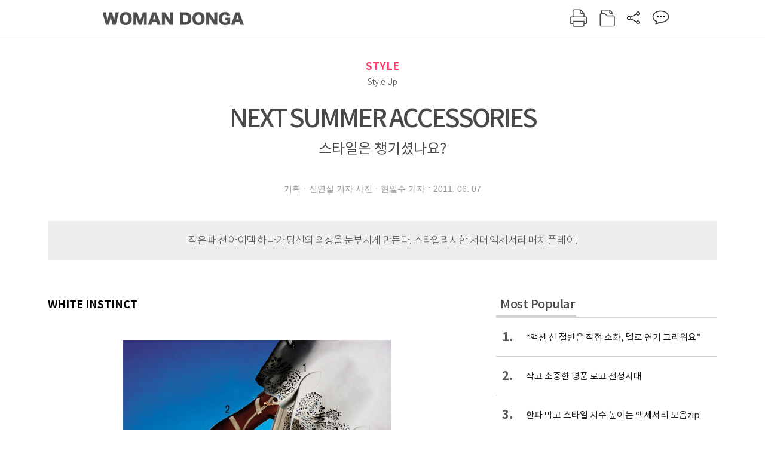

--- FILE ---
content_type: text/html; charset=UTF-8
request_url: https://woman.donga.com/style/article/all/12/143283/1
body_size: 10897
content:
<!DOCTYPE html>
<html lang="ko">
<head>
<title>NEXT SUMMER ACCESSORIES｜여성동아</title>
<meta charset="utf-8" />
<meta http-equiv="X-UA-Compatible" content="IE=edge" />
<meta name='keywords' content='' />
<meta name='description' content="" />
<meta name='writer' content='여성동아' />
<meta name="robots" content="index,follow">
<link rel="image_src" href="" />
<link rel="canonical" href="https://woman.donga.com/style/article/all/12/143283/1" />
<script data-ad-client='ca-pub-3925768217140661' async src='https://pagead2.googlesyndication.com/pagead/js/adsbygoogle.js'></script>
<meta name='robots' content='max-image-preview:none'/>
<meta property="og:title" content="" />

<meta property="og:type" content="article" />
<meta property="og:site_name" content="여성동아" />
<meta property="og:description" content="" />
<meta property="og:pubdate" content="" />
<meta property='og:url' content='https://woman.donga.com/style/article/all/12/143283/1'><meta name='twitter:url' content='https://woman.donga.com/style/article/all/12/143283/1' />
<meta name="twitter:card" content="summary_large_image" />
<meta name="twitter:image:src" content="" />
<meta name="twitter:site" content="@dongamedia" />
<meta name="twitter:description" content="" />
<meta name="twitter:title" content="" />
<meta itemprop="name" content="">
<meta itemprop="description" content="">

<link rel="stylesheet" type="text/css" href="https://image.donga.com/magazine/woman_w/css/style.css?t=20250832" />
<script type="text/javascript" src="https://image.donga.com/donga/js.v.1.0/jquery-latest.js"></script>
<script type="text/javascript" src="https://image.donga.com/donga/js.v.1.0/jquery-ui.js"></script>
<script type="text/javascript" src="https://image.donga.com/donga/js.v.1.0/jquery-cookie.js"></script>
<script type="text/javascript" src="https://image.donga.com/donga/js.v.1.0/donga.js"></script>
<script defer type="text/javascript" src="https://image.donga.com/donga/js.v.2.0/slick.js"></script>
<link rel="stylesheet" type="text/css" href="https://image.donga.com/donga/css.v.2.0/slick.css"/>
<script type="text/javascript" src="https://image.donga.com/magazine/woman_w/js/scrollBanner2.js"></script>
<script type="text/javascript" src="https://image.donga.com/magazine/woman_w/js/ui.js"></script>
<script type="text/javascript" src="https://image.donga.com/magazine/woman_w/js/jquery.jqtransform.js"></script>
<!-- dable meta tag -->
<!-- 아이템 ID (필수): 아이템을 식별하기 위해 사용하시는 유일한 키를 입력해 주셔야 하며, 문자 혹은 숫자를 입력하실 수
있으며, 동일한 아이템의 경우, PC와 모바일에서 동일한 아이템 ID 값을 가져야 합니다. -->
<meta content="143283" property="dable:item_id">

<!-- 아이템 작성자(기자명) (필수) -->
<meta content="기획ㆍ신연실 기자 사진ㆍ현일수 기자" property="dable:author">

<!-- 아이템 카테고리 -->
<meta content="STYLE" property="article:section"> <!-- 메인 카테고리 (필수) -->

<!-- 아이템 작성일(ISO 8601) (필수) -->
<meta content="2011-06-07T17:59:00+09:00" property="article:published_time"> <!-- 예(한국시간 오후 1:20) -->

<link rel='stylesheet' type='text/css' href='https://image.donga.com/donga/css.v.2.0/donga_reply.css?t=20220802'><script type='text/javascript' src='https://image.donga.com/donga/js.v.4.0/spintop-comment.js?t=20241216'></script>

<!-- Dable 스크립트 시작 / 문의 http://dable.io -->
<script>(function(d,a,b,l,e,_) {d[b]=d[b]||function(){(d[b].q=d[b].q||[]).push(arguments)};e=a.createElement(l);e.async=1;e.charset='utf-8';e.src='//static.dable.io/dist/plugin.min.js';_=a.getElementsByTagName(l)[0];_.parentNode.insertBefore(e,_);})(window,document,'dable','script');dable('setService', 'woman.donga.com');dable('sendLog');</script>
<!-- Dable 스크립트 종료 / 문의 http://dable.io -->
<script async src="https://securepubads.g.doubleclick.net/tag/js/gpt.js"></script>
<script>
window.googletag = window.googletag || {cmd: []};
googletag.cmd.push(function() {
googletag.defineSlot('/106061858/donga_magazine_rightbox', [[160, 600], [300, 250], [300, 600]], 'div-gpt-ad-1663115950090-0').addService(googletag.pubads());
googletag.pubads().enableSingleRequest();
googletag.pubads().collapseEmptyDivs();
googletag.enableServices();
});
</script>
<script type="application/ld+json">
{
    "@context": "https://schema.org",
    "@type": "NewsArticle",
    "@id": "https://woman.donga.com/style/article/all/12/143283/1#newsarticle",
    "headline": "NEXT SUMMER ACCESSORIES",
    "description": "WHITE INSTINCT1 정교한 펀칭 장식으로 고급스러움을 더한 레더 쇼퍼 백. 가격미정 니나리치액세서리. 2 얇은 화이트 스트랩으로 연결된 통. 17만9천원 마시모두띠. 3…",
    "inLanguage": "kr",
    "mainEntityOfPage": "https://woman.donga.com/style/article/all/12/143283/1",
    "url": "https://woman.donga.com/style/article/all/12/143283/1",
    "image": [
        {
            "@type": "ImageObject",
            "url": "http://dimg.donga.com/egc/CDB/WOMAN/Article/20/11/06/07/201106070500049_1.jpg",
            "width": 450,
            "height": 596,
            "caption": "NEXT SUMMER ACCESSORIES"
        },{
            "@type": "ImageObject",
            "url": "http://dimg.donga.com/egc/CDB/WOMAN/Article/20/11/06/07/201106070500049_2.jpg",
            "width": 450,
            "height": 596,
            "caption": "NEXT SUMMER ACCESSORIES"
        },{
            "@type": "ImageObject",
            "url": "http://dimg.donga.com/egc/CDB/WOMAN/Article/20/11/06/07/201106070500049_3.jpg",
            "width": 450,
            "height": 596,
            "caption": "NEXT SUMMER ACCESSORIES"
        }
    ],
    "datePublished": "2011-06-07T17:59:00+09:00",
    "dateModified": "2011-06-07T17:59:00+09:00",
    "author": [
        
    ],
    "publisher": {
        "@type": "Organization",
        "name": "여성동아",
        "url": "https://woman.donga.com", 
        "logo": {
            "@type": "ImageObject",
            "url": "https://image.donga.com/pc/2022/images/common/donga_icon.jpg",
            "width": 800,
            "height": 420
        }
        
    }
}
</script>
<script async src="https://securepubads.g.doubleclick.net/tag/js/gpt.js"></script>
<script>
  window.googletag = window.googletag || {cmd: []};
  googletag.cmd.push(function() {
    googletag.defineSlot('/106061858/donga_magazine/pc_magazine_300250', [300, 250], 'div-gpt-ad-1697095737422-0').addService(googletag.pubads());
    googletag.defineSlot('/106061858/donga_magazine/pc_magazine_120600', [120, 600], 'div-gpt-ad-1697098371287-0').addService(googletag.pubads());
    googletag.defineSlot('/106061858/pc_magazine_970250_1', [970, 250], 'div-gpt-ad-1697096865331-0').addService(googletag.pubads());
    googletag.defineSlot('/106061858/donga_magazine/pc_magazine_970250_2', [970, 250], 'div-gpt-ad-1697099813812-0').addService(googletag.pubads());
    googletag.pubads().enableSingleRequest();
    googletag.pubads().collapseEmptyDivs();
    googletag.enableServices();
  });
</script>

<script type="text/javascript" src="https://image.donga.com/donga/js.v.1.0/GAbuilder.js?t=20240911"></script>
<script type="text/javascript">
gabuilder = new GAbuilder('GTM-WSRSSK6') ;
let pageviewObj = {
    'up_login_status' : 'N',
        'ep_contentdata_content_id' : '12.143283' ,
        'ep_contentdata_content_title' : 'NEXT SUMMER ACCESSORIES' ,
        'ep_contentdata_delivered_date' : '2011-06-07 17:59:00' ,
        'ep_contentdata_content_category_1depth' : 'STYLE' ,
        'ep_contentdata_content_category_2depth' : '-' ,
        'ep_contentdata_content_type' : '-' ,
        'ep_contentdata_content_tags' : '-' ,
        'ep_contentdata_author_name' : '-' ,
        'ep_contentdata_content_source' : '' ,
        'ep_contentdata_content_multimedia' : '-' ,
        'ep_contentdata_content_characters' : '0' ,
        'ep_contentdata_content_loginwall' : 'N' ,
        'ep_contentdata_content_series' : '-' ,
        'ep_contentdata_content_issue' : '-' ,
        'ep_contentdata_author_dept' : '-'
}
gabuilder.GAScreen(pageviewObj);
</script>
</head>
<body>
    
<!-- Google Tag Manager (noscript) -->
<noscript><iframe src='https://www.googletagmanager.com/ns.html?id=GTM-WSRSSK6' height='0' width='0' style='display:none;visibility:hidden'></iframe></noscript>
<!-- End Google Tag Manager (noscript) -->
    <div id="skip_navigation">
        <a href="#contents">본문 바로가기</a>
    </div>
    <div id="wrap" class='news_view'>
        <!-- header -->
        <div id="header" class="header header02">
            <!-- 최상단 메뉴 -->
            <div id='tnb'>  
                <div id='tnb_980'>
                    <ul class='right'>
                        <li><a href='https://secure.donga.com/membership/login.php?gourl=https%3A%2F%2Fwoman.donga.com%2Fstyle%2Farticle%2Fall%2F12%2F143283%2F1'><strong>로그인</strong></a></li><li><a href='https://secure.donga.com/membership/join.php?gourl=https%3A%2F%2Fwoman.donga.com%2Fstyle%2Farticle%2Fall%2F12%2F143283%2F1'>회원가입</a></li>
                        <li><a href='https://shindonga.donga.com/' target='_blank'>신동아</a></li>
                        <li><a href='https://weekly.donga.com/' target='_blank'>주간동아</a></li>
                        <li><a href='https://woman.donga.com/'>여성동아</a></li>
                        <li><a href='https://www.donga.com/' target='_blank'>동아일보</a></li>
                    </ul>
                </div>
            </div>
            <!-- //최상단 메뉴 -->
            <div id="gnb"  class='fixed'>
                <div id="gnb_980">
                    <h1>
                        <a href="https://woman.donga.com"><img src="https://image.donga.com/magazine/woman_w/img/logo03.gif" alt="WOMAN DONGA" /></a>
                    </h1>
                    <div class="menu_wrap">
                        <ul class="social">
                            <li class="facebook"><a href='https://www.facebook.com/thewomandonga' target='_blank'>페이스북</a></li>
                            <li class="instagram"><a href='https://www.instagram.com/womandonga/' target='_blank'>인스타그램</a></li>
                            <li class="youtube"><a href='https://www.youtube.com/user/WomanDongA' target='_blank'>유튜브</a></li>
                            <li class="naver_post"><a href='https://blog.naver.com/thewomandonga' target='_blank'>네이버블로그</a></li>
                        </ul>
                        <ul class="gnb gnb2">
                            <li><a href="https://woman.donga.com/style">STYLE</a></li>
                            <li><a href="https://woman.donga.com/life">LIFE</a></li>
                            <li><a href="https://woman.donga.com/people">PEOPLE</a></li>
                            <li><a href="https://woman.donga.com/edu">EDU</a></li>
                            <li><a href="https://woman.donga.com/culture">CULTURE</a></li>
                            <li><a href="https://woman.donga.com/money">MONEY</a></li>
                            <li><a href="https://woman.donga.com/issue">ISSUE</a></li>
                        </ul>
                                                 <div class='right_box'>
                            <span class='btn_top btn_print' data-event_name="click_content_event" data-ep_button_name="인쇄" data-ep_button_area="기사GNB" data-ep_button_category="기사뷰" onclick="javascript:openWindow('https://woman.donga.com/Print?cid=143283', 'Print', 720, 700 ); return false;"></span>
                            <span class='btn_top btn_list' data-event_name="click_content_event" data-ep_button_name="목차 이동" data-ep_button_area="기사GNB" data-ep_button_category="기사뷰" onclick="javascript:$(location).attr('href', 'https://woman.donga.com/Library?date=201106');"></span>
                            <span class='btn_top btn_share'></span>
                            <span class='btn_top btn_reply reply_yes'><em class='replyCnt'></em></span>
                        </div>
                        <!-- 공유하기 레이어 -->
                        <div id="shareLayer_top" class="share_layer top">
                            <span class="title">공유하기</span>
                            <ul class="share_list"></ul>
                            <span class="icon_comm btn_close">닫기</span>
                        </div>
                        <!-- 검색 -->
                        <form action="https://woman.donga.com/Search">
                            <fieldset>
                                <legend>검색창</legend>
                                <div class="search">
                                    <a href="javascript:return false;" class="btn_search"><img src="https://image.donga.com/magazine/woman_w/img/icon_search02.png" alt="통합검색" /></a>
                                </div>
                                <div id="search_box">
                                    <input type="text" name='query' class="search_txt" />
                                </div>
                            </fieldset>
                        </form>
                        <!-- //검색 -->
                    </div>
                </div>
            </div>
        </div>
        <!-- //header -->
<script>
    $(document).ready( function()
    {
        var clickSearch = 0;
        //검색
        $('.btn_search').on('click',function(){
            if( clickSearch == 0 )
            {
                $('#search_box').removeClass('off');
                $('#search_box').addClass('on');
                clickSearch = 1;
            }
            else
            {
                $('#search_box').removeClass('on');
                $('#search_box').addClass('off');
                clickSearch = 0;
                if( $('.search_txt').val() != "" ) {
                    $("form").submit();
                }
            }
        });
    });

</script><div id='contents'  class='reform'>
<div class="article_inner">
    <div id='top_view'>
        <div class='news_top'>
            <h3 class='cate_top'><a href='https://woman.donga.com/style'>STYLE</a></h3><h3 class='cate_top'><h3 class='subtitle_top'>Style Up</h3>
            <h2>NEXT SUMMER ACCESSORIES</h2>
            <p class='desc'>스타일은 챙기셨나요?</p>
            <div class="name_date">
                <p class='j_name'>기획ㆍ신연실 기자 사진ㆍ현일수 기자</p>
                <p class="j_date">2011. 06. 07</p>
            </div>
        </div>
    </div>
    <div class='summary_top'><p class='summary_txt'>작은 패션 아이템 하나가 당신의 의상을 눈부시게 만든다. 스타일리시한 서머 액세서리 매치 플레이.</p></div>

<!-- //BODY 시작-->
<div id='view_wrap'>
    <div id="view_left">
        <div class="news_con" itemprop='articleBody'>
            <div class="article_box">
                <b>WHITE INSTINCT</b><br><br><div class='photo_center'><img src='https://dimg.donga.com/egc/CDB/WOMAN/Article/20/11/06/07/201106070500049_1.jpg' alt='NEXT SUMMER ACCESSORIES' ></div><br><br><b>1</b> 정교한 펀칭 장식으로 고급스러움을 더한 레더 쇼퍼 백. 가격미정 니나리치액세서리. <br><b>2</b> 얇은 화이트 스트랩으로 연결된 통. 17만9천원 마시모두띠. <br><b>3</b> 펀칭된 레더 소재가 독특한 질감을 내는 지갑. 가격미정 니나리치액세서리. <br><b>4</b> 태슬 장식으로 포인트를 준 원석 브레이슬릿. 2만원 비아케이스튜디오. <br><b>5</b> 화이트·네이비 컬러 브레이드와 체인, 에나멜 볼을 매치한 루프 네크리스. 7만4천원 마시모두띠. <br><b>6</b> 레이스업 화이트 컬러 젤리 슈즈. 6만8천원 에프트루프.<br><b>7</b> 실버 베젤을 큐빅으로 화려하게 장식한 화이트 세라믹 워치. 23만4백원 게스워치. <br><b>8</b> 화이트 프레임이 돋보이는 선글라스. 19만6천원 제너럴아이디어.<br><br><b>NATURAL  KNOT</b><br><br><div class='photo_center'><img src='https://dimg.donga.com/egc/CDB/WOMAN/Article/20/11/06/07/201106070500049_2.jpg' alt='NEXT SUMMER ACCESSORIES' ></div><br><br><script type='text/javascript' src='https://image.donga.com/dac/MAGAZINE/PC/magazine_common_view_middle_5para_01.js'></script><br><br><b>1</b> 캐멀 레더와 스트로 소재를 매치한 숄더·토트백. 1백58만원 헬렌카민스키. <br><b>2</b> 위빙된 레더 소재가 스트로를 연상시키는 부츠. 33만9천원 마시모두띠. <br><b>3</b> 우드와 스트로 소재가 믹스된 뱅글 세트. 2만4천원 액세서라이즈. <br><b>4</b> 캐멀과 카키 컬러의 굵기가 다른 스트랩이 돋보이는 에스파드리유. 가격미정 미소페.<br><b>5</b> 스트로 소재에 블랙 레더 라이닝 장식으로 클래식한 느낌을 내는 에스파드리유. 17만8천원 위니힐by컬렉티드바이소피. <br><b>6</b> 레더 태슬과 위빙 볼이 달린 키홀더. 3만9천원 마시모두띠. <br><b>7</b> 브라운 라피아 햇. 33만원 헬렌카민스키.<br><br><b>VIVID SCENE</b><br><br><div class='photo_center'><img src='https://dimg.donga.com/egc/CDB/WOMAN/Article/20/11/06/07/201106070500049_3.jpg' alt='NEXT SUMMER ACCESSORIES' ></div><br><br><b>1</b> 비비드 컬러 야자수가 화려하게 프린팅된 린넨 스카프. 11만9천원 자라. <br><b>2</b> 플라워 코르사주가 장식된 플랫 샌들. 3만원 뉴욕솔. <br><b>3</b> 브레이슬릿처럼 착용하는 오렌지, 핑크 컬러 우레탄 밴드 워치. 각 4만8천원 어클락. <br><b>4</b> 비비드 오렌지 컬러가 상큼한 레인부츠. 19만8천원 헌터. <br><b>5</b> 별 모양 프린트가 돋보이는 옐로, 민트 컬러 우드 소재 뱅글. 각 1만원 스파이시칼라. <br><b>6</b> 펀칭 장식으로 포인트를 준 스카이 블루 컬러 스트랩 힐. 가격미정 도니체티. <br><b>7</b> 다양한 원색 구슬과 컬러 브레이드로 만든 브레이슬릿. 퍼플 루프 브레이슬릿 2만8천5백원, 컬러 구슬 브레이슬릿 각 1만8천5백원 갈릭빈티지그레이. <br><b>8</b> 컬러풀한 플라워 프린트로 포인트를 준 선글라스. 3만1천원 액세서라이즈.<br><br><br><font size=1 color=#DF3279>■</font> 의상·소품협찬ㆍ헌터 도니체티(02-546-7764) 스파이시칼라 게스워치(02-3445-6428) 갈릭빈티지그레이(02-591-6727) 자라(02-3413-9845) 액세서라이즈(02-551-5685) 뉴욕솔(02-3443-1703) 헬렌카민스키(02-529-2538) 위니힐by컬렉티드바이소피(02-518-3645) 미소페(02-542-0595) 마시모두띠(02-545-6172) 제네럴아이디어(02-511-8158) 니나리치액세서리(02-3447-7701) 비아케이스튜디오(02-540-7423) 어클락 에프트루프(02-540-6895)<br><font size=1 color=#DF3279>■</font> 코디네이터ㆍ정수영<br><br>
            </div>
            
            <script type='text/javascript' src='https://image.donga.com/dac/MAGAZINE/PC/common_pc_byline.js'></script>
            <!-- Begin Dable 본문하단_그리드-리스트 / For inquiries, visit http://dable.io -->
<div id="dablewidget_x7yvj2jl" data-widget_id="x7yvj2jl">
<script>
(function(d,a,b,l,e,_) {
if(d[b]&&d[b].q)return;d[b]=function(){(d[b].q=d[b].q||[]).push(arguments)};e=a.createElement(l);
e.async=1;e.charset='utf-8';e.src='//static.dable.io/dist/plugin.min.js';
_=a.getElementsByTagName(l)[0];_.parentNode.insertBefore(e,_);
})(window,document,'dable','script');
dable('setService', 'woman.donga.com');
dable('sendLogOnce');
dable('renderWidget', 'dablewidget_x7yvj2jl');
</script>
</div>
<!-- End 본문하단_그리드-리스트 / For inquiries, visit http://dable.io -->
            <div class="sub_btn_box">
                <ul>
                    <li class="sub_btn btn_recommand">
                        <span class="img" data-event_name="click_content_event" data-ep_button_name="기사 추천" data-ep_button_area="기사콘텐츠" data-ep_button_category="기사뷰"></span>
                        <div class="txt_box">
                            <span class="txt">추천</span>
                            <em class="counter" id="likeCnt">0</em>
                        </div>
                    </li>
                    <li class="sub_btn btn_reply">
                        <span class="img"></span>
                        <div class="txt_box">
                            <span class="txt">댓글</span>
                            <em class="counter"  id="replyCnt">0</em>
                        </div>
                    </li>
                    <li class="sub_btn btn_cont_list">
                        <span class="img" data-event_name="click_content_event" data-ep_button_name="목차 이동" data-ep_button_area="기사콘텐츠" data-ep_button_category="기사뷰"></span>
                        <span class="txt">목차</span>
                    </li>
                    <li class="sub_btn btn_share">
                        <span class="img"></span>
                        <span class="txt" >공유</span>
                    </li>
                </ul>
                <!-- //하단 버튼 -->
            </div>
        <div class="gallery" id='goReply'></div>
    </div>
</div>
<!-- 공유하기 레이어 -->
<div id="shareLayer" class="share_layer">
    <span class="title">공유하기</span>
    <ul class="share_list"></ul>
    <span class="icon_comm btn_close">닫기</span>
</div>
<!-- 댓글 팝업 -->
<div id="replyLayerPopup">
    <div class="reply_layer_con">
        <div class="reply_box">
            <a name='replyLayer'></a>
            <div class="reply_top_wrap">
                <div class="reply_top">
                    <span class="title">댓글</span>
                    <span class="txt"><em class='replyCnt'>0</em>개</span>
                </div>
                <span class="layer_close" onclick="javascript:return $('#replyLayerPopup').hide();">닫기</a>
            </div>
            <div id="spinTopLayer"></div>
        </div>
    </div>
</div>
<!-- //댓글 팝업-->

<script>
    var spinTopParams = new Array();
    spinTopParams['length'] = 10;
    spinTopParams['site'] = "woman.donga.com" ;
    spinTopParams['newsid'] = "WOMAN.143283" ;
    spinTopParams['newsurl'] = "https://woman.donga.com/style/article/all/12/143283/1" ;
    spinTopParams['newstitle'] = "NEXT SUMMER ACCESSORIES" ;
    spinTopParams['newsimage'] = '' ;

</script>
<script type='text/javascript' src='https://image.donga.com/js/kakao.link.js'></script>
<script type='text/javascript' src='https://image.donga.com/donga/js/kakao-latest.min.js'></script>
<script type='text/javascript' src='https://image.donga.com/donga/js.v.1.0/clipboard.min.js'></script>
<script>
    Kakao.init('74003f1ebb803306a161656f4cfe34c4');
    function snsShareOverlap(classArea, no)
    {

        var post = new Object() ;
        post.p0 = 'NEXT SUMMER ACCESSORIES : 여성동아';
        post.p1 = 'WHITE INSTINCT1 정교한 펀칭 장식으로 고급스러움을 더한 레더 쇼퍼 백. 가격미정 니나리치액세서리. 2 얇은 화이트 스트랩으로 연결된 통. 17만9천원 마시모두띠. 3 펀칭된 레더 소재가 독특한 질감을 내는 지갑. 가격미…';
        post.p2 = 'http://dimg.donga.com/egc/CDB/WOMAN/Article/20/11/06/07/201106070500049_1.jpg';
        post.p3 = 'https://woman.donga.com/style/article/all/12/143283/1';
        post.p4 = '12'
        post.p5 = 'WOMAN';
        post.p6 = 'PC';
        post.p7 = 'woman.donga.com';
        post.p8 = '0172456';  //0124378
        post.p9 = no;
        post.gid = '143283';

        var targetUrl = "/HUB/common/snssharebox.php" ;

        $.ajax({
            type : 'POST' ,
            url : targetUrl ,
            data : post ,
            dataType : 'html' ,
            error : function(result) { alert('error') ; } ,
            success : function(result) {
                $(classArea).html(result) ;
            }
        });

        return false;
    }

    function openWindow(url, name, width, height)
    {
        window.open(url, name, "width="+width+", height="+height+", scrollbars=yes, resizable=yes");
        return false;
    }

    $(document).ready( function()
    {
        $('.header div.fixed #gnb_980 .right_box .btn_top.btn_share').on('click',function(){
            snsShareOverlap('#shareLayer_top .share_list', 1);
            $('#shareLayer_top').show();
            return false;
        });

        $('.btn_share .img').on('click',function(){
            snsShareOverlap('#shareLayer .share_list', 2);
            $('#shareLayer').show();
            return false;
        });

        $('#shareLayer .btn_close').click(function () {
            $('#shareLayer').hide();
        })

        $('#shareLayer_top .btn_close').click(function () {
            $('#shareLayer_top').hide();
        })

        //댓글 팝업 열기/닫기
        $('#header .btn_reply, .sub_btn.btn_reply').click(function () {
            _spinTop (spinTopParams, 1, 0 ) ;
            $('#fullScreenPopupLayer, #replyLayerPopup').show();
        })
        $('#fullScreenPopupLayer').click(function () {
            $(this).hide();
            $('#replyLayerPopup').hide();
        })
        $('#replyLayerPopup').find('.layer_close').click(function () {
            $('#fullScreenPopupLayer, #replyLayerPopup').hide();
        })

        _spinTopCount(spinTopParams);
        _spinTopNewsInfo(spinTopParams);

        $('.btn_recommand').attr('onclick', '_spinTopLike(spinTopParams);');
        $('.btn_cont_list').attr('onclick', "$(location).attr('href', 'https://woman.donga.com/Library?date=201106');");

        var imgWidth = $('.photo_right').find('img').width();
        $('.photo_right .desc, .photo_left .desc').css('width', imgWidth);

        $('.sub_btn.btn_recommand').click(function () {
            if ($(this).hasClass('on')) {
                $(this).removeClass('on')
            } else if ($(this).hasClass('on') != true) {
                $(this).addClass('on')
            }
        })
         //캡션 넓이 조정
        $('.photo_right, .photo_left').each(function () {
            var imgWidth = $(this).find('img').width();
            $(this).find('.desc').css('width', imgWidth);
        })

        //기사 본문 innerHtml
        var beginWord = $('.article_box').html();
        var startWord = beginWord.trim().startsWith('<h4 class="mid_title');
        if(startWord == true){
            $('.article_box').find('.mid_title').eq(0).addClass('no_mgt');
        }

    });

</script>    <div id="view_right">
        <div class='more_news'><h2 class='title'>Most Popular</h2><ol><li><a href='https://woman.donga.com/people/article/04/12/6043402/1' data-event_name="click_content_event" data-ep_button_name="“액션 신 절반은 직접 소화, 멜로 연기 그리워요”" data-ep_button_area="Most Popular" data-ep_button_category="기사뷰"><span class='num'>1.</span><span class='text'>“액션 신 절반은 직접 소화, 멜로 연기 그리워요”</span></a></li><li><a href='https://woman.donga.com/style/article/01/12/6048790/1' data-event_name="click_content_event" data-ep_button_name="작고 소중한 명품 로고 전성시대" data-ep_button_area="Most Popular" data-ep_button_category="기사뷰"><span class='num'>2.</span><span class='text'>작고 소중한 명품 로고 전성시대</span></a></li><li><a href='https://woman.donga.com/style/article/01/12/6054367/1' data-event_name="click_content_event" data-ep_button_name="한파 막고 스타일 지수 높이는 액세서리 모음zip" data-ep_button_area="Most Popular" data-ep_button_category="기사뷰"><span class='num'>3.</span><span class='text'>한파 막고 스타일 지수 높이는 액세서리 모음zip</span></a></li><li><a href='https://woman.donga.com/style/article/01/12/6048796/1' data-event_name="click_content_event" data-ep_button_name="얼죽코 셀럽들의 코트 스타일링 " data-ep_button_area="Most Popular" data-ep_button_category="기사뷰"><span class='num'>4.</span><span class='text'>얼죽코 셀럽들의 코트 스타일링 </span></a></li><li><a href='https://woman.donga.com/people/article/04/12/6054364/1' data-event_name="click_content_event" data-ep_button_name="“촬영장에선 무섭지만 게임할 땐 재미있는 아빠”" data-ep_button_area="Most Popular" data-ep_button_category="기사뷰"><span class='num'>5.</span><span class='text'>“촬영장에선 무섭지만 게임할 땐 재미있는 아빠”</span></a></li><li><a href='https://woman.donga.com/people/article/04/12/6047047/1' data-event_name="click_content_event" data-ep_button_name="“돌연사 전조 증상 ‘이것만’ 기억하세요” " data-ep_button_area="Most Popular" data-ep_button_category="기사뷰"><span class='num'>6.</span><span class='text'>“돌연사 전조 증상 ‘이것만’ 기억하세요” </span></a></li><li><a href='https://woman.donga.com/issue/article/40/12/6048802/1' data-event_name="click_content_event" data-ep_button_name="성장호르몬 투약 조기 열풍, 괜찮을까? " data-ep_button_area="Most Popular" data-ep_button_category="기사뷰"><span class='num'>7.</span><span class='text'>성장호르몬 투약 조기 열풍, 괜찮을까? </span></a></li></ol></div>
        <div class='ad'><table><tr><td><!-- /106061858/donga_magazine/pc_magazine_300250 -->
<div id='div-gpt-ad-1697095737422-0' style='min-width: 300px; min-height: 250px;'>
  <script>
    googletag.cmd.push(function() { googletag.display('div-gpt-ad-1697095737422-0'); });
  </script>
</div></td></tr></table></div>
        <div class='hot'><h2 class='title'>What is New</h2><ul><li><a href='https://woman.donga.com/issue/article/all/12/6056452/1' data-event_name="click_content_event" data-ep_button_name="언제 어디서나 고객 중심 서비스 강화하는 삼성전자" data-ep_button_area="What is New" data-ep_button_category="기사뷰"><span class='title'>언제 어디서나 고객 중심 서비스 강화하는 삼성전자</span><span class='image'><img src='https://dimg.donga.com/a/89/82/95/1/ugc/CDB/WOMAN/Article/69/65/f6/64/6965f66410a6a0a0a0a.jpg' alt='언제 어디서나 고객 중심 서비스 강화하는 삼성전자' /></span></a></li><li><a href='https://woman.donga.com/life/article/all/12/6056416/1' data-event_name="click_content_event" data-ep_button_name="로망을 실현한 신혼부부의 집" data-ep_button_area="What is New" data-ep_button_category="기사뷰"><span class='title'>로망을 실현한 신혼부부의 집</span><span class='image'><img src='https://dimg.donga.com/a/89/82/95/1/ugc/CDB/WOMAN/Article/69/65/f1/36/6965f13620d3a0a0a0a.jpg' alt='로망을 실현한 신혼부부의 집' /></span></a></li><li><a href='https://woman.donga.com/style/article/all/12/6056410/1' data-event_name="click_content_event" data-ep_button_name="가짜여서 더 잘 팔리는 ‘이것’" data-ep_button_area="What is New" data-ep_button_category="기사뷰"><span class='title'>가짜여서 더 잘 팔리는 ‘이것’</span><span class='image'><img src='https://dimg.donga.com/a/89/82/95/1/ugc/CDB/WOMAN/Article/69/67/3e/b0/69673eb01a29d2738e25.jpg' alt='가짜여서 더 잘 팔리는 ‘이것’' /></span></a></li><li><a href='https://woman.donga.com/people/article/all/12/6054964/1' data-event_name="click_content_event" data-ep_button_name="“오늘의 나에게 집중할 때 마음 근육이 길러져요”" data-ep_button_area="What is New" data-ep_button_category="기사뷰"><span class='title'>“오늘의 나에게 집중할 때 마음 근육이 길러져요”</span><span class='image'><img src='https://dimg.donga.com/a/89/82/95/1/ugc/CDB/WOMAN/Article/69/64/c3/1b/6964c31b0b64a0a0a0a.jpg' alt='“오늘의 나에게 집중할 때 마음 근육이 길러져요”' /></span></a></li><li><a href='https://woman.donga.com/style/article/all/12/6054367/1' data-event_name="click_content_event" data-ep_button_name="한파 막고 스타일 지수 높이는 액세서리 모음zip" data-ep_button_area="What is New" data-ep_button_category="기사뷰"><span class='title'>한파 막고 스타일 지수 높이는 액세서리 모음zip</span><span class='image'><img src='https://dimg.donga.com/a/89/82/95/1/ugc/CDB/WOMAN/Article/69/64/95/29/696495291371d2738e25.jpg' alt='한파 막고 스타일 지수 높이는 액세서리 모음zip' /></span></a></li></ul></div>
        <div class='ad'><!-- /106061858/donga_magazine_rightbox -->
<div id='div-gpt-ad-1663115950090-0' style='min-width: 160px; min-height: 250px;'>
<script>
googletag.cmd.push(function() { googletag.display('div-gpt-ad-1663115950090-0'); });
</script>
</div></div>
    </div><script type='text/javascript' src='https://image.donga.com/dac/MAGAZINE/PC/magazine_common_view_inspace_paragraph_01.js'></script><div id='right_banner' style='position:relative; right:-180px;'><!-- /106061858/donga_magazine/pc_magazine_120600 -->
<div id='div-gpt-ad-1697098371287-0' style='min-width: 120px; min-height: 600px;'>
  <script>
    googletag.cmd.push(function() { googletag.display('div-gpt-ad-1697098371287-0'); });
  </script>
</div></div>
<script>
    $(document).ready(function() {
        initMoving2(document.getElementById('right_banner'), 110, 280, 1350);
    });
</script></div>            <div class="bot_list_wrap">
                                    <div class="latest_news_cat">
                        <h5 class="bot_title title_cat"><a href="https://woman.donga.com/style">STYLE</a></h5>
                        <ul class="bot_list latest_list">
                                                <li class="item_list">
                            <a href="https://woman.donga.com/style/article/all/12/6054367/1" data-event_name="click_content_event" data-ep_button_name="한파 막고 스타일 지수 높이는 액세서리 모음zip" data-ep_button_area="분야별 기사" data-ep_button_category="기사뷰">
                                <div class="thumb_img">
                                    <img src="https://dimg.donga.com/a/390/390/95/1/ugc/CDB/WOMAN/Article/69/64/95/29/696495291371d2738e25.jpg" alt="">
                                </div>
                                <div class="thumb_txt">
                                    <p>한파 막고 스타일 지수 높이는 액세서리 모음zip</p>
                                </div>
                            </a>
                        </li>                        <li class="item_list">
                            <a href="https://woman.donga.com/style/article/all/12/6048796/1" data-event_name="click_content_event" data-ep_button_name="얼죽코 셀럽들의 코트 스타일링 " data-ep_button_area="분야별 기사" data-ep_button_category="기사뷰">
                                <div class="thumb_img">
                                    <img src="https://dimg.donga.com/a/390/390/95/1/ugc/CDB/WOMAN/Article/69/64/50/8a/6964508a2055d2738e25.jpg" alt="">
                                </div>
                                <div class="thumb_txt">
                                    <p>얼죽코 셀럽들의 코트 스타일링 </p>
                                </div>
                            </a>
                        </li>                        <li class="item_list">
                            <a href="https://woman.donga.com/style/article/all/12/6048790/1" data-event_name="click_content_event" data-ep_button_name="작고 소중한 명품 로고 전성시대" data-ep_button_area="분야별 기사" data-ep_button_category="기사뷰">
                                <div class="thumb_img">
                                    <img src="https://dimg.donga.com/a/390/390/95/1/ugc/CDB/WOMAN/Article/69/5f/56/30/695f5630262fa0a0a0a.jpg" alt="">
                                </div>
                                <div class="thumb_txt">
                                    <p>작고 소중한 명품 로고 전성시대</p>
                                </div>
                            </a>
                        </li>
                        </ul>
                    </div>
                <div class="editorspick">
                    <h5 class="bot_title title_eidt">Editor's pick</h5>
                    <ul class="bot_list editor_list">
                                                <li class="item_list">
                            <a href="https://woman.donga.com/style/article/all/12/6054964/1" data-event_name="click_content_event" data-ep_button_name="“오늘의 나에게 집중할 때 마음 근육이 길러져요”" data-ep_button_area="Editor&apos;s Pick" data-ep_button_category="기사뷰">
                                <div class="thumb_img">
                                    <div class="thumb_img">
                                        <img src="https://dimg.donga.com/carriage/MAGAZINE/images/woman_home_top_0/6967366e200cd2738e25.jpg" alt="“오늘의 나에게 집중할 때 마음 근육이 길러져요”">
                                    </div>
                                </div>
                                <div class="thumb_txt">
                                    <p>“오늘의 나에게 집중할 때 마음 근육이 길러져요”</p>
                                </div>
                            </a>
                        </li>                        <li class="item_list">
                            <a href="https://woman.donga.com/style/article/all/12/6056410/1" data-event_name="click_content_event" data-ep_button_name="가짜여서 더 잘 팔리는 ‘이것’" data-ep_button_area="Editor&apos;s Pick" data-ep_button_category="기사뷰">
                                <div class="thumb_img">
                                    <div class="thumb_img">
                                        <img src="https://dimg.donga.com/a/390/390/95/1/ugc/CDB/WOMAN/Article/69/67/3e/b0/69673eb01a29d2738e25.jpg" alt="가짜여서 더 잘 팔리는 ‘이것’">
                                    </div>
                                </div>
                                <div class="thumb_txt">
                                    <p>가짜여서 더 잘 팔리는 ‘이것’</p>
                                </div>
                            </a>
                        </li>                        <li class="item_list">
                            <a href="https://woman.donga.com/style/article/all/12/6056416/1" data-event_name="click_content_event" data-ep_button_name="로망을 실현한 신혼부부의 집" data-ep_button_area="Editor&apos;s Pick" data-ep_button_category="기사뷰">
                                <div class="thumb_img">
                                    <div class="thumb_img">
                                        <img src="https://dimg.donga.com/a/390/390/95/1/ugc/CDB/WOMAN/Article/69/65/f1/36/6965f13620d3a0a0a0a.jpg" alt="로망을 실현한 신혼부부의 집">
                                    </div>
                                </div>
                                <div class="thumb_txt">
                                    <p>로망을 실현한 신혼부부의 집</p>
                                </div>
                            </a>
                        </li>
                    </ul>
                </div>
            </div>            <div class="bot_contents">
                <!-- Most Popular, What is New -->
                <div class="category_wrap">
                    <div class="list_title">
                        <h3 class="title">See more stories</h3>
                    </div>
                    <ul class="category_list">
                        <li>
                            <a href='https://woman.donga.com/style'>
                                <span class='text'>STYLE</span>
                            </a>
                        </li>
                        <li>
                            <a href='https://woman.donga.com/life'>
                                <span class='text'>LIFE</span>
                            </a>
                        </li>
                        <li>
                            <a href='https://woman.donga.com/people'>
                                <span class='text'>PEOPLE</span>
                            </a>
                        </li>
                        <li>
                            <a href='https://woman.donga.com/culture'>
                                <span class='text'>CULTURE</span>
                            </a>
                        </li>
                        <li>
                            <a href='https://woman.donga.com/money'>
                                <span class='text'>MONEY</span>
                            </a>
                        </li>
                        <li>
                            <a href='https://woman.donga.com/issue'>
                                <span class='text'>ISSUE</span>
                            </a>
                        </li>
                    </ul>
                </div>
                <!-- //Most Popular, What is New -->
                <div class="bot_mid">
                    <!-- sns -->
                    <div class="sns">
                        <h2>Follow up on SNS</h2>
                        <ul>
                            <li class="facebook">
                                <a href="https://www.facebook.com/thewomandonga" target="_blank">페이스북</a>
                            </li>
                            <li class="instagram">
                                <a href="https://www.instagram.com/womandonga/" target="_blank">인스타그램</a>
                            </li>
                            <li class="youtube">
                                <a href="https://youtube.com/womandonga" target="_blank">유튜브</a>
                            </li>
                            <li class="naver_post">
                                <a href="https://blog.naver.com/thewomandonga" target="_blank">네이버블로그</a>
                            </li>
                        </ul>
                    </div>
                    <!-- //sns -->
                    <!-- 운세 -->
                    <div class='fortune'><a href='https://woman.donga.com/Home/article/all/12/6035119/1' class='title'>띠별로 알아보는 1월 운세</a></div>
                    <!-- //운세 -->
                </div>
                <!-- 신간 -->
                <div class="introduce">
                    <div class="image">
                        <a href="https://woman.donga.com/Library"><img src="https://dimg.donga.com/carriage/WOMAN/cron/woman_month/woman_month.jpg" alt="신간" /></a>
                    </div>
                    <div class="btn_area">
                        <div class="btn">
                            <span class="month">01</span>
                            <a href="https://woman.donga.com/Library">목차</a>
                            <a href="https://web.donga.com/order/magazine/subscription.php">구독</a>
                            <a href="https://www.aladin.co.kr/shop/wproduct.aspx?ItemId=381946453" target="_blank">구입</a>
                        </div>
                    </div>
                </div>
                <!-- //신간 -->
            </div>        <script>
            $(document).mouseup(function (e) {
                var LayerPopup = $(".share_layer");
                if (LayerPopup.has(e.target).length === 0) {
                    LayerPopup.css('display', 'none');
                }

                var offsetBtnBox = $('.sub_btn_box').offset().top;
                $('#shareLayer').css('top',offsetBtnBox + 30)
            });
        </script>
        <!-- //공유하기 레이어 -->        <div id="footer" class="footer">
            <div id="footer_980">
                <ul>
                    <li class="first">
                        <a href="https://woman.donga.com">여성동아</a>
                        <ul>
                            <li><a href="https://web.donga.com/order/magazine/subscription.php">구독신청</a></li>
                            <li><a href="https://woman.donga.com/Docs?p0=ad">광고안내</a></li>
                            <li><a href="https://woman.donga.com/Docs?p0=docs">윤리강령</a></li>
                        </ul>
                    </li>
                    <li class="second"><a href="https://shindonga.donga.com">신동아</a></li>
                    <li class="third"><a href="https://weekly.donga.com">주간동아</a></li>
                    <li class="third">
                        <a href="https://www.donga.com/">동아닷컴</a>
                        <ul>
                            <li><a href="https://www.donga.com/company">회사소개</a></li>
                            <li><a href="https://www.donga.com/company?m=adguide">광고(인터넷, 전광판)</a></li>
                            <li><a href="https://www.donga.com/company?m=cooperation">제휴안내</a></li>
                            <li><a href="https://secure.donga.com/membership/policy/service.php">이용약관</a></li>
                            <li><a href="https://secure.donga.com/membership/policy/privacy.php"><strong>개인정보처리방침</strong></a></li>
                            <li><a href="https://www.donga.com/news/Docs?p0=teenagers_doc">청소년보호정책</a></li>
                        </ul>
                    </li>
                </ul>
                <address>Copyright by <strong>dongA.com</strong> All rights reserved. <span>서울특별시 서대문구 충정로 29 | 등록번호: 서울아0074 | 등록일자: 2009.01.16 | 발행·편집인: 신석호</span></address>
            </div>
        </div>
        <!-- //footer -->
    <script>
        $(window).load(function(){
            positionAD();
        });

        $(window).resize(function(){
            positionAD();
        });

        function positionAD() {
            var winWidth = $(window).width();
            $('#left_AD').css({'left':(winWidth-980)/2-80+'px', 'display':'block'});
        }
    </script>

    
    
    <div id='left_AD'></div>
    
    </div>
    <script>
$(document).ready(function(){

    $('.btn_login').on('click', function(){
        let customObj = {};
        customObj = {
            ep_contentdata_content_title : '여성동아'
        }
        var ep_sign_up_method = "여성동아" ;
        gabuilder.setMakeCookiePV(ep_sign_up_method, 'ga4Articleinfo', 'donga.com', 10, 'https://secure.donga.com/membership/login.php?gourl=https://woman.donga.com/style/article/all/12/143283/1', customObj, false) ;
    });
});
</script>
</body>
</html>

<script>var _GCD = '10'; </script><script src='https://dimg.donga.com/acecounter/acecounter_V70.20130719.js'></script><script>_PL(_rl);</script>

--- FILE ---
content_type: text/html; charset=UTF-8
request_url: https://spintop.donga.com/comment?jsoncallback=jQuery11120011377160293200461_1768383910438&m=count&p3=woman.donga.com&p4=WOMAN.143283&_=1768383910439
body_size: 225
content:
jQuery11120011377160293200461_1768383910438( '0' ); 

--- FILE ---
content_type: text/html; charset=UTF-8
request_url: https://spintop.donga.com/comment?jsoncallback=jQuery11120011377160293200461_1768383910440&m=newsinfo&p3=woman.donga.com&p4=WOMAN.143283&_=1768383910441
body_size: 422
content:
jQuery11120011377160293200461_1768383910440( '{\"HEAD\":{\"STATUS\":\"ok\",\"SITE\":\"woman.donga.com\",\"NEWSID\":\"WOMAN.143283\"},\"DATA\":{\"site\":\"woman.donga.com\",\"newsid\":\"WOMAN.143283\",\"title\":\"NEXT SUMMER ACCESSORIES\",\"url\":\"http:\\/\\/woman.donga.com\\/List\\/3\\/all\\/12\\/143283\\/1?\",\"image\":\"\",\"ref0\":2,\"ref1\":0,\"ref2\":0,\"ref3\":0,\"ref4\":0,\"ref5\":0,\"ref6\":0,\"ref7\":0}}' ); 

--- FILE ---
content_type: text/html; charset=utf-8
request_url: https://www.google.com/recaptcha/api2/aframe
body_size: 268
content:
<!DOCTYPE HTML><html><head><meta http-equiv="content-type" content="text/html; charset=UTF-8"></head><body><script nonce="yYD0LB-hTkPUhr59yOLmKw">/** Anti-fraud and anti-abuse applications only. See google.com/recaptcha */ try{var clients={'sodar':'https://pagead2.googlesyndication.com/pagead/sodar?'};window.addEventListener("message",function(a){try{if(a.source===window.parent){var b=JSON.parse(a.data);var c=clients[b['id']];if(c){var d=document.createElement('img');d.src=c+b['params']+'&rc='+(localStorage.getItem("rc::a")?sessionStorage.getItem("rc::b"):"");window.document.body.appendChild(d);sessionStorage.setItem("rc::e",parseInt(sessionStorage.getItem("rc::e")||0)+1);localStorage.setItem("rc::h",'1768383918403');}}}catch(b){}});window.parent.postMessage("_grecaptcha_ready", "*");}catch(b){}</script></body></html>

--- FILE ---
content_type: application/x-javascript
request_url: https://yellow.contentsfeed.com/RealMedia/ads/adstream_jx.ads/magazine.donga.com/@Bottom
body_size: 434
content:
document.write ('<a href="https://yellow.contentsfeed.com/RealMedia/ads/click_lx.ads/magazine.donga.com/281154398/Bottom/default/empty.gif/4574365a7a6d6c6e5a617341414c5266" target="_top"><img src="https://yellow.contentsfeed.com/RealMedia/ads/Creatives/default/empty.gif"  width="1" height="1" alt="" BORDER=0 border="0"></a>');


--- FILE ---
content_type: application/x-javascript
request_url: https://yellow.contentsfeed.com/RealMedia/ads/adstream_jx.ads/magazine.donga.com/@x41
body_size: 432
content:
document.write ('<a href="https://yellow.contentsfeed.com/RealMedia/ads/click_lx.ads/magazine.donga.com/1825963913/x41/default/empty.gif/4574365a7a6d6c6e5a6177414142355a" target="_top"><img src="https://yellow.contentsfeed.com/RealMedia/ads/Creatives/default/empty.gif"  width="1" height="1" alt="" BORDER=0 border="0"></a>');


--- FILE ---
content_type: application/javascript; charset=utf-8
request_url: https://fundingchoicesmessages.google.com/f/AGSKWxXyNRy4cxVzdImy6i4z4wxbR9d2lZCYpaVGkrMLdrLdm1320V8jYEdUHNh-0EPL5FEGCeIswWQHTju6nJsIS4hNPKfVfIgdpC9dORV6fiXpYhRX9NSeswlGRL9Tb3hNaYyFF9d4OZBOsF1JSfBvjKvxAm05qxbEYVOY1QcQEBz0C_lx3cHf2DQeqc3b/_/iframe_ads./120ad./oas_mjx3./ad_axt_/advertisementheader.
body_size: -1292
content:
window['5309116c-07a9-4d0d-923c-196de478b5c3'] = true;